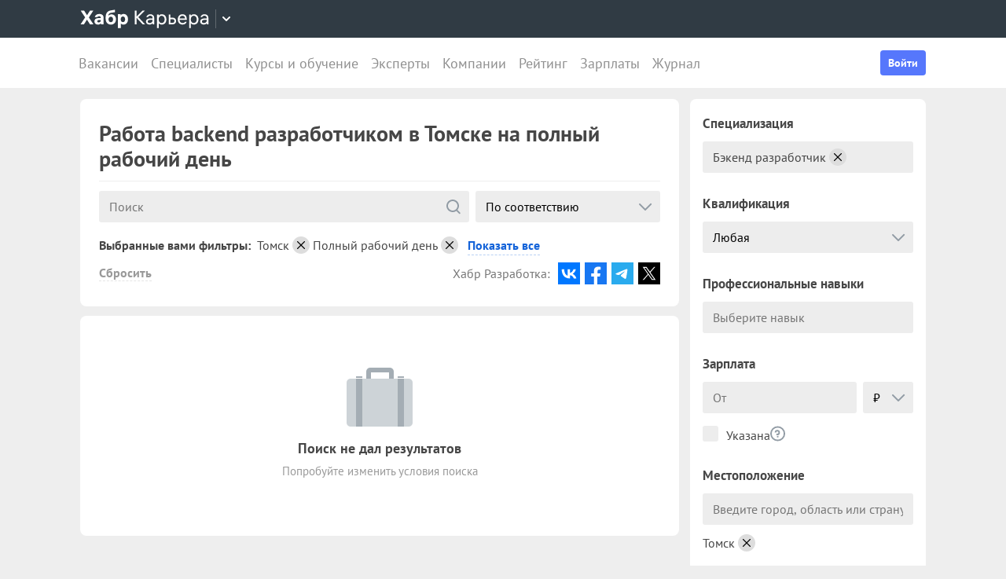

--- FILE ---
content_type: text/html; charset=utf-8
request_url: https://career.habr.com/vacancies/backend_razrabotchik/tomsk-175371/full_time
body_size: 18816
content:
<!DOCTYPE html><html lang="ru"><head><meta charset="UTF-8" /><meta content="width=device-width, initial-scale=1" name="viewport" /><title>Backend разработчик, вакансии и работа backend разработчиком в Томске на полный рабочий день — Хабр Карьера</title>
<meta name="description" content="Поиск работы backend разработчиком в Томске с полной занятостью. На сегодня найдена 1 открытая вакансия backend разработчика." />
<meta name="robots" content="noindex" />
<meta property="og:title" content="Backend разработчик, вакансии и работа backend разработчиком в Томске на полный рабочий день — Хабр Карьера" />
<meta property="og:description" content="Поиск работы backend разработчиком в Томске с полной занятостью. На сегодня найдена 1 открытая вакансия backend разработчика." />
<meta property="og:image" content="https://career.habr.com/images/career_share.png" />
<meta name="twitter:title" content="Backend разработчик, вакансии и работа backend разработчиком в Томске на полный рабочий день — Хабр Карьера" />
<meta name="twitter:description" content="Поиск работы backend разработчиком в Томске с полной занятостью. На сегодня найдена 1 открытая вакансия backend разработчика." />
<meta name="twitter:image" content="https://career.habr.com/images/career_share.png" />
<meta name="twitter:site" content="@habr_career" />
<meta name="twitter:creator" content="@habr_career" />
<meta name="twitter:card" content="summary" /><script>window.yaContextCb = window.yaContextCb || []</script><script src="https://yandex.ru/ads/system/context.js">async</script><link href="https://career.habr.com/assets/packs/js/_runtime-200d2e8d672c0651d27c.js" rel="prefetch" /><link href="https://career.habr.com/assets/packs/js/_vendors~active_admin~adfox_banner~application~company_context_menu~connect_tg_to_account~hh_import_p~4f3a0584-e7653dfe6905bbb3b221.chunk.js" rel="prefetch" /><link href="https://career.habr.com/assets/packs/js/_vendors~active_admin~application~company_context_menu~connect_tg_to_account~hh_import_profile~landin~c29d2506-bfaf7752392d645c1ca0.chunk.js" rel="prefetch" /><link href="https://career.habr.com/assets/packs/js/_application-bdbbf6d980f0d6a05b49.chunk.js" rel="prefetch" /><link href="https://career.habr.com/assets/packs/js/_pages/vacancies/vacancy_list-c18c29afe548f8930eef.chunk.js" rel="prefetch" /><style>@font-face { font-family: 'PT Sans'; src: local('PT Sans Italic'), local('PTSans-Italic'), url('/images/fonts/pt-sans/ptsans-italic-webfont.woff2') format('woff2'), url('/images/fonts/pt-sans/ptsans-italic-webfont.woff') format('woff'); unicode-range: U+20-7E,U+A7,U+A9,U+AB,U+B1,U+B7,U+BB,U+2C6,U+401,U+410-44F,U+451,U+2013,U+2014,U+2018-201F,U+2022,U+2032,U+20AC,U+20B4,U+20B8,U+20BD,U+2116,U+2190-2193,U+2248,U+2260; font-weight: normal; font-style: italic; font-display: swap; } @font-face { font-family: 'PT Sans'; src: local('PT Sans'), local('PTSans-Regular'), url('/images/fonts/pt-sans/ptsans-regular-webfont.woff2') format('woff2'), url('/images/fonts/pt-sans/ptsans-regular-webfont.woff') format('woff'); unicode-range: U+20-7E,U+A7,U+A9,U+AB,U+B1,U+B7,U+BB,U+2C6,U+401,U+410-44F,U+451,U+2013,U+2014,U+2018-201F,U+2022,U+2032,U+20AC,U+20B4,U+20B8,U+20BD,U+2116,U+2190-2193,U+2248,U+2260; font-weight: normal; font-style: normal; font-display: swap; } @font-face { font-family: 'PT Sans'; src: local('PT Sans Bold'), local('PTSans-Bold'), url('/images/fonts/pt-sans/ptsans-bold-webfont.woff2') format('woff2'), url('/images/fonts/pt-sans/ptsans-bold-webfont.woff') format('woff'); unicode-range: U+20-7E,U+A7,U+A9,U+AB,U+B1,U+B7,U+BB,U+2C6,U+401,U+410-44F,U+451,U+2013,U+2014,U+2018-201F,U+2022,U+2032,U+20AC,U+20B4,U+20B8,U+20BD,U+2116,U+2190-2193,U+2248,U+2260; font-weight: bold; font-style: normal; font-display: swap; } @font-face { font-family: 'icomoon'; src: url('/images/fonts/icomoon/icomoon.woff') format('woff'), url('/images/fonts/icomoon/icomoon.svg?#icomoon') format('svg'); font-weight: normal; font-style: normal; }</style><link rel="stylesheet" media="screen" href="https://career.habr.com/assets/packs/css/vendors~active_admin~application~company_context_menu~connect_tg_to_account~hh_import_profile~landin~c29d2506-cc70b02a.chunk.css" />
<link rel="stylesheet" media="screen" href="https://career.habr.com/assets/packs/css/application-604bb62a.chunk.css" />
<link rel="stylesheet" media="screen" href="https://career.habr.com/assets/packs/css/pages/vacancies/vacancy_list-8ed7cdea.chunk.css" /><meta name="csrf-param" content="authenticity_token" />
<meta name="csrf-token" content="1qqzMV9FVq3WXWL7yrqX6w/5S4YBsDHkezL88GaTwd5Mu+KwCHgupgv1LXei0hQqD0JT+u/bQEfId7DgocCp1Q==" /><meta content="https://effect.habr.com/a" name="effect_url" /><meta content="https://stats.habr.com" name="habr_stats_url" /><meta content="telephone=no" name="format-detection" /><script async="" src="https://www.googletagmanager.com/gtag/js?id=G-8ZVM81B7DF"></script><script>window.dataLayer = window.dataLayer || [];

function gtag() {
  dataLayer.push(arguments);
}

gtag('js', new Date());

const options = {
  link_attribution: true,
  optimize_id: 'GTM-WTJMJ2H',
};

if (false) {
  options.userId = 'false';
}

gtag('config', 'G-8ZVM81B7DF', options);

gtag('set', 'user_properties', {
  user_type: 'guest',
});

function removeUtms() {
  if (history.replaceState) {
    var location = window.location;
    var url = location.toString();
    var strippedUrl = getStrippedUrl(url);
    if (strippedUrl === url) {
      return;
    }
    history.replaceState(null, null, strippedUrl);
  }
}

function getStrippedUrl(url) {
  if (url.indexOf('utm_') > url.indexOf('?')) {
    url = url.replace(/([\?\&]utm_(reader|source|medium|campaign|content|term)=[^&#]+)/ig, '');
  }
  if (url.indexOf('&') !== -1 && url.indexOf('?') === -1) {
    url = url.replace('&', '?');
  }
  return url;
}

gtag('event', 'page_view', {
  event_callback: window.removeUtms,
});</script><script>(function(f,b){if(!b.__SV){var e,g,i,h;window.mixpanel=b;b._i=[];b.init=function(e,f,c){function g(a,d){var b=d.split(".");2==b.length&&(a=a[b[0]],d=b[1]);a[d]=function(){a.push([d].concat(Array.prototype.slice.call(arguments,0)))}}var a=b;"undefined"!==typeof c?a=b[c]=[]:c="mixpanel";a.people=a.people||[];a.toString=function(a){var d="mixpanel";"mixpanel"!==c&&(d+="."+c);a||(d+=" (stub)");return d};a.people.toString=function(){return a.toString(1)+".people (stub)"};i="disable time_event track track_pageview track_links track_forms track_with_groups add_group set_group remove_group register register_once alias unregister identify name_tag set_config reset opt_in_tracking opt_out_tracking has_opted_in_tracking has_opted_out_tracking clear_opt_in_out_tracking start_batch_senders people.set people.set_once people.unset people.increment people.append people.union people.track_charge people.clear_charges people.delete_user people.remove".split(" ");
for(h=0;h<i.length;h++)g(a,i[h]);var j="set set_once union unset remove delete".split(" ");a.get_group=function(){function b(c){d[c]=function(){call2_args=arguments;call2=[c].concat(Array.prototype.slice.call(call2_args,0));a.push([e,call2])}}for(var d={},e=["get_group"].concat(Array.prototype.slice.call(arguments,0)),c=0;c<j.length;c++)b(j[c]);return d};b._i.push([e,f,c])};b.__SV=1.2;e=f.createElement("script");e.type="text/javascript";e.async=!0;e.src="undefined"!==typeof MIXPANEL_CUSTOM_LIB_URL?MIXPANEL_CUSTOM_LIB_URL:"file:"===f.location.protocol&&"//cdn.mxpnl.com/libs/mixpanel-2-latest.min.js".match(/^\/\//)?"https://cdn.mxpnl.com/libs/mixpanel-2-latest.min.js":"//cdn.mxpnl.com/libs/mixpanel-2-latest.min.js";g=f.getElementsByTagName("script")[0];g.parentNode.insertBefore(e,g)}})(document,window.mixpanel||[]);

const mixpanelSettings = {
  userId: '',
  options: {
    track_pageview: false,
    persistance: 'localStorage',
    ignore_dnt: true
  }
};
mixpanel.init('e2d341d0f1fa432ebeafb8f954b334b2', mixpanelSettings.options);

if (mixpanelSettings.userId) {
  mixpanel.identify(mixpanelSettings.userId);
}</script><meta content="4480533c5a4f5ebe" name="yandex-verification" /><link href="https://career.habr.com/vacancies/backend_razrabotchik/tomsk-175371/full_time" rel="canonical" /><link href="https://career.habr.com/images/career_share.png" rel="image_src" /><link href="/images/favicons/apple-touch-icon-76.png" rel="apple-touch-icon" sizes="76x76" type="image/png" /><link href="/images/favicons/apple-touch-icon-120.png" rel="apple-touch-icon" sizes="120x120" type="image/png" /><link href="/images/favicons/apple-touch-icon-152.png" rel="apple-touch-icon" sizes="152x152" type="image/png" /><link href="/images/favicons/apple-touch-icon-180.png" rel="apple-touch-icon" sizes="180x180" type="image/png" /><link href="/images/favicons/favicon-16.png" rel="icon" sizes="16x16" type="image/png" /><link href="/images/favicons/favicon-32.png" rel="icon" sizes="32x32" type="image/png" /><link href="/images/favicons/mask-icon.png" rel="icon" type="image/png" /><script>window.app = {};window.app.isUserLoggedIn = false;</script></head><body class="seo_landings_show_page" data-responsive=""><div class="page-container"><header class="page-container__header"><div class="tm-panel" data-featured="false"><div class="page-width"><div class="tm-panel__container"><button aria-label="Открыть меню проектов Хабра" class="tm-panel__burger mq-mobile-only" data-overlay-trigger="burger-overlay"><span class="tm-panel__burger-stripes"></span></button><div class="tm-panel__logo-wrapper" data-tm-dropdown-boundary=""><a class="tm-panel__logo" title="Хабр Карьера" rel="nofollow" href="https://career.habr.com/"><svg xmlns="http://www.w3.org/2000/svg" width="164" height="24" viewBox="0 0 164 24" fill="none" id="logo">
  <path d="M16.875 19L11.075 10.225L16.825 1.4H12.6L8.75 7.4L4.94999 1.4H0.574994L6.32499 10.15L0.524994 19H4.79999L8.64999 12.975L12.525 19H16.875Z" fill="white"></path>
  <path d="M24.2607 5.775C20.8857 5.775 18.9607 7.625 18.6107 9.85H22.0107C22.2107 9.175 22.8607 8.6 24.1107 8.6C25.3357 8.6 26.2357 9.225 26.2357 10.425V11.025H23.4107C20.1107 11.025 18.1107 12.55 18.1107 15.2C18.1107 17.8 20.1107 19.3 22.6107 19.3C24.2857 19.3 25.6357 18.65 26.4357 17.6V19H29.8107V10.55C29.8107 7.4 27.5857 5.775 24.2607 5.775ZM23.6107 16.475C22.4857 16.475 21.7607 15.925 21.7607 15.025C21.7607 14.1 22.5607 13.55 23.6857 13.55H26.2357V14.125C26.2357 15.625 25.0107 16.475 23.6107 16.475Z" fill="white"></path>
  <path d="M39.925 6.3C38.125 6.3 36.65 6.95 35.7 8.275C35.95 5.85 36.925 4.65 39.375 4.275L44.3 3.55V0.375L39.025 1.25C33.925 2.1 32.35 5.5 32.35 11.175C32.35 16.275 34.825 19.3 39.2 19.3C43.125 19.3 45.55 16.3 45.55 12.7C45.55 8.825 43.3 6.3 39.925 6.3ZM39.025 16.25C37.125 16.25 36.075 14.725 36.075 12.675C36.075 10.7 37.175 9.275 39.05 9.275C40.875 9.275 41.9 10.75 41.9 12.7C41.9 14.65 40.9 16.25 39.025 16.25Z" fill="white"></path>
  <path d="M55.2855 5.775C53.3855 5.775 52.1605 6.6 51.5105 7.575V6.075H48.0105V23.775H51.6605V17.75C52.3105 18.65 53.5355 19.3 55.1855 19.3C58.3605 19.3 60.8855 16.8 60.8855 12.55C60.8855 8.225 58.3605 5.775 55.2855 5.775ZM54.4105 16.15C52.7105 16.15 51.5855 14.775 51.5855 12.6V12.5C51.5855 10.325 52.7105 8.925 54.4105 8.925C56.1105 8.925 57.2105 10.35 57.2105 12.55C57.2105 14.75 56.1105 16.15 54.4105 16.15Z" fill="white"></path>
  <path d="M82.5357 19L74.0357 9.825L82.3857 1.4H79.5107L71.6857 9.25V1.4H69.4607V19H71.6857V10.6L79.5857 19H82.5357Z" fill="white"></path>
  <path d="M89.266 6.125C86.391 6.125 84.641 7.75 84.241 9.7H86.316C86.666 8.775 87.566 8.025 89.216 8.025C90.841 8.025 92.066 8.9 92.066 10.65V11.5H88.716C85.641 11.5 83.766 12.975 83.766 15.4C83.766 17.8 85.666 19.275 88.116 19.275C89.716 19.275 91.216 18.675 92.166 17.5V19H94.191V10.65C94.191 7.825 92.216 6.125 89.266 6.125ZM88.391 17.4C86.991 17.4 85.941 16.7 85.941 15.375C85.941 14.025 87.116 13.325 88.841 13.325H92.066V14.25C92.066 16.175 90.391 17.4 88.391 17.4Z" fill="white"></path>
  <path d="M104.022 6.125C101.847 6.125 100.522 7.125 99.8973 8.2V6.4H97.8223V23.775H99.9723V17.45C100.572 18.375 101.922 19.275 103.947 19.275C106.847 19.275 109.697 17.15 109.697 12.7C109.697 8.275 106.872 6.125 104.022 6.125ZM103.747 17.325C101.422 17.325 99.8973 15.55 99.8973 12.75V12.65C99.8973 9.85 101.422 8.075 103.747 8.075C105.997 8.075 107.497 9.95 107.497 12.7C107.497 15.45 105.997 17.325 103.747 17.325Z" fill="white"></path>
  <path d="M117.665 10.475H114.84V6.4H112.69V19H117.64C120.34 19 122.09 17.15 122.09 14.7C122.09 12.25 120.34 10.475 117.665 10.475ZM117.39 17.1H114.84V12.375H117.39C119.04 12.375 119.94 13.35 119.94 14.7C119.94 16.05 119.04 17.1 117.39 17.1Z" fill="white"></path>
  <path d="M135.646 13.35V12.25C135.646 8.5 133.496 6.125 130.146 6.125C126.696 6.125 124.221 8.625 124.221 12.7C124.221 16.75 126.671 19.275 130.321 19.275C133.596 19.275 135.171 17.225 135.496 15.75H133.321C133.096 16.4 132.096 17.35 130.346 17.35C128.021 17.35 126.471 15.65 126.471 13.4V13.35H135.646ZM130.096 8.05C132.121 8.05 133.371 9.35 133.471 11.525H126.496C126.671 9.45 127.996 8.05 130.096 8.05Z" fill="white"></path>
  <path d="M144.843 6.125C142.668 6.125 141.343 7.125 140.718 8.2V6.4H138.643V23.775H140.793V17.45C141.393 18.375 142.743 19.275 144.768 19.275C147.668 19.275 150.518 17.15 150.518 12.7C150.518 8.275 147.693 6.125 144.843 6.125ZM144.568 17.325C142.243 17.325 140.718 15.55 140.718 12.75V12.65C140.718 9.85 142.243 8.075 144.568 8.075C146.818 8.075 148.318 9.95 148.318 12.7C148.318 15.45 146.818 17.325 144.568 17.325Z" fill="white"></path>
  <path d="M158.236 6.125C155.361 6.125 153.611 7.75 153.211 9.7H155.286C155.636 8.775 156.536 8.025 158.186 8.025C159.811 8.025 161.036 8.9 161.036 10.65V11.5H157.686C154.611 11.5 152.736 12.975 152.736 15.4C152.736 17.8 154.636 19.275 157.086 19.275C158.686 19.275 160.186 18.675 161.136 17.5V19H163.161V10.65C163.161 7.825 161.186 6.125 158.236 6.125ZM157.361 17.4C155.961 17.4 154.911 16.7 154.911 15.375C154.911 14.025 156.086 13.325 157.811 13.325H161.036V14.25C161.036 16.175 159.361 17.4 157.361 17.4Z" fill="white"></path>
</svg>
</a><button class="tm-panel__projects-dropdown mq-not-mobile" data-tm-dropdown-control=""><svg xmlns="http://www.w3.org/2000/svg" width="10" height="6" viewBox="0 0 10 6" fill="none">
  <path fill-rule="evenodd" clip-rule="evenodd" d="M5.70711 5.70711C5.31658 6.09763 4.68342 6.09763 4.29289 5.70711L0.292892 1.70711C-0.097632 1.31658 -0.0976319 0.683417 0.292892 0.292893C0.683417 -0.0976308 1.31658 -0.0976308 1.70711 0.292893L5 3.58579L8.29289 0.292894C8.68342 -0.0976301 9.31658 -0.0976301 9.70711 0.292894C10.0976 0.683418 10.0976 1.31658 9.70711 1.70711L5.70711 5.70711Z"></path>
</svg>
</button><div class="tm-panel__dropdown hidden" data-tm-dropdown=""><div class="tm-panel__dropdown-heading">Все сервисы Хабра</div><a class="tm-panel__service" rel="nofollow" href="https://habr.com/?utm_source=habr_career&amp;utm_medium=habr_top_panel"><div class="tm-panel__service-title"><svg xmlns="http://www.w3.org/2000/svg" width="52" height="22" viewBox="0 0 52 22" fill="none">
  <path d="M13.86 17.0001L8.514 9.23405L13.816 1.51205H11.528L7.26 7.76005L2.97 1.51205H0.659997L5.984 9.19005L0.615997 17.0001H2.926L7.194 10.6861L11.528 17.0001H13.86Z" fill="#333333"></path>
  <path d="M20.181 5.67005C17.651 5.67005 16.111 7.10005 15.759 8.81605H17.585C17.893 8.00205 18.685 7.34205 20.137 7.34205C21.567 7.34205 22.645 8.11205 22.645 9.65205V10.4001H19.697C16.991 10.4001 15.341 11.6981 15.341 13.8321C15.341 15.9441 17.013 17.2421 19.169 17.2421C20.577 17.2421 21.897 16.7141 22.733 15.6801V17.0001H24.515V9.65205C24.515 7.16605 22.777 5.67005 20.181 5.67005ZM19.411 15.5921C18.179 15.5921 17.255 14.9761 17.255 13.8101C17.255 12.6221 18.289 12.0061 19.807 12.0061H22.645V12.8201C22.645 14.5141 21.171 15.5921 19.411 15.5921Z" fill="#333333"></path>
  <path d="M32.9685 5.91205C31.2965 5.91205 29.9545 6.55005 29.1185 7.78205C29.3825 5.27405 30.3945 3.88805 32.9025 3.42605L36.9505 2.67805V0.852051L32.5065 1.75405C28.7665 2.52405 27.2045 4.96605 27.2045 10.5101C27.2045 14.8001 29.4045 17.2421 32.7925 17.2421C36.0265 17.2421 38.0505 14.7121 38.0505 11.5441C38.0505 7.91405 35.8285 5.91205 32.9685 5.91205ZM32.7045 15.5261C30.6145 15.5261 29.2065 13.9641 29.2065 11.4561C29.2065 8.97005 30.7685 7.60605 32.7265 7.60605C34.7725 7.60605 36.1145 9.23405 36.1145 11.5441C36.1145 13.8541 34.7945 15.5261 32.7045 15.5261Z" fill="#333333"></path>
  <path d="M46.1431 5.67005C44.2291 5.67005 43.0631 6.55005 42.5131 7.49605V5.91205H40.6871V21.2021H42.5791V15.6361C43.1071 16.4501 44.2951 17.2421 46.0771 17.2421C48.6291 17.2421 51.1371 15.3721 51.1371 11.4561C51.1371 7.56205 48.6511 5.67005 46.1431 5.67005ZM45.9011 15.5261C43.8551 15.5261 42.5131 13.9641 42.5131 11.5001V11.4121C42.5131 8.94805 43.8551 7.38605 45.9011 7.38605C47.8811 7.38605 49.2011 9.03605 49.2011 11.4561C49.2011 13.8761 47.8811 15.5261 45.9011 15.5261Z" fill="#333333"></path>
</svg>
</div><p class="tm-panel__service-description">Сообщество IT-специалистов</p></a><a class="tm-panel__service" rel="nofollow" href="https://qna.habr.com/?utm_source=habr_career&amp;utm_medium=habr_top_panel"><div class="tm-panel__service-title"><svg xmlns="http://www.w3.org/2000/svg" width="46" height="18" viewBox="0 0 46 18" fill="none">
  <path d="M14.4 8.25602C14.4 3.65802 11.606 0.27002 7.27201 0.27002C2.93801 0.27002 0.144012 3.65802 0.144012 8.25602C0.144012 12.854 2.93801 16.242 7.27201 16.242C8.41601 16.242 9.45001 16.022 10.352 15.604L11.518 17.342H13.696L11.848 14.614C13.476 13.184 14.4 10.918 14.4 8.25602ZM7.27201 14.416C4.10401 14.416 2.14601 11.864 2.14601 8.25602C2.14601 4.64802 4.10401 2.09602 7.27201 2.09602C10.44 2.09602 12.398 4.64802 12.398 8.25602C12.398 10.236 11.826 11.908 10.77 12.986L9.64801 11.314H7.47001L9.29601 14.02C8.70201 14.284 8.02001 14.416 7.27201 14.416Z" fill="#333333"></path>
  <path d="M30.965 16L27.973 12.766L30.921 9.11402H28.699L26.829 11.534L23.331 7.77202C25.377 6.80402 26.455 5.59402 26.455 3.85602C26.455 1.78802 24.871 0.27002 22.583 0.27002C20.207 0.27002 18.535 1.89802 18.535 3.87802C18.535 5.19802 19.305 6.12202 20.163 7.00202L20.427 7.26602C17.985 8.25602 16.753 9.73002 16.753 11.732C16.753 14.196 18.667 16.242 21.835 16.242C23.749 16.242 25.311 15.494 26.565 14.24L26.763 14.042L28.567 16H30.965ZM22.539 1.92002C23.705 1.92002 24.629 2.62402 24.629 3.83402C24.629 5.00002 23.793 5.90202 22.187 6.62802L21.571 6.01202C21.109 5.55002 20.405 4.82402 20.405 3.81202C20.405 2.66802 21.329 1.92002 22.539 1.92002ZM21.945 14.504C19.877 14.504 18.755 13.316 18.755 11.666C18.755 10.258 19.591 9.20202 21.593 8.43202L25.641 12.832L25.509 12.964C24.541 13.976 23.309 14.504 21.945 14.504Z" fill="#333333"></path>
  <path d="M43.5619 16H45.6739L39.8219 0.512019H37.7979L31.9459 16H34.0579L35.5539 11.908H42.0439L43.5619 16ZM38.7879 2.97602L41.3839 10.104H36.2139L38.7879 2.97602Z" fill="#333333"></path>
</svg>
</div><p class="tm-panel__service-description">Ответы на любые вопросы об IT</p></a><a class="tm-panel__service" rel="nofollow" href="https://career.habr.com/"><div class="tm-panel__service-title"><svg xmlns="http://www.w3.org/2000/svg" width="84" height="21" viewBox="0 0 84 21" fill="none">
  <path d="M12.442 16L4.96201 7.92596L12.31 0.511963H9.78001L2.894 7.41996V0.511963H0.936005V16H2.894V8.60796L9.84601 16H12.442Z" fill="#333333"></path>
  <path d="M18.3646 4.66996C15.8346 4.66996 14.2946 6.09996 13.9426 7.81596H15.7686C16.0766 7.00196 16.8686 6.34196 18.3206 6.34196C19.7506 6.34196 20.8286 7.11196 20.8286 8.65196V9.39996H17.8806C15.1746 9.39996 13.5246 10.698 13.5246 12.832C13.5246 14.944 15.1966 16.242 17.3526 16.242C18.7606 16.242 20.0806 15.714 20.9166 14.68V16H22.6986V8.65196C22.6986 6.16596 20.9606 4.66996 18.3646 4.66996ZM17.5946 14.592C16.3626 14.592 15.4386 13.976 15.4386 12.81C15.4386 11.622 16.4726 11.006 17.9906 11.006H20.8286V11.82C20.8286 13.514 19.3546 14.592 17.5946 14.592Z" fill="#333333"></path>
  <path d="M31.3501 4.66996C29.4361 4.66996 28.2701 5.54996 27.7201 6.49596V4.91196H25.8941V20.202H27.7861V14.636C28.3141 15.45 29.5021 16.242 31.2841 16.242C33.8361 16.242 36.3441 14.372 36.3441 10.456C36.3441 6.56196 33.8581 4.66996 31.3501 4.66996ZM31.1081 14.526C29.0621 14.526 27.7201 12.964 27.7201 10.5V10.412C27.7201 7.94796 29.0621 6.38596 31.1081 6.38596C33.0881 6.38596 34.4081 8.03596 34.4081 10.456C34.4081 12.876 33.0881 14.526 31.1081 14.526Z" fill="#333333"></path>
  <path d="M43.3561 8.49796H40.8701V4.91196H38.9781V16H43.3341C45.7101 16 47.2501 14.372 47.2501 12.216C47.2501 10.06 45.7101 8.49796 43.3561 8.49796ZM43.1141 14.328H40.8701V10.17H43.1141C44.5661 10.17 45.3581 11.028 45.3581 12.216C45.3581 13.404 44.5661 14.328 43.1141 14.328Z" fill="#333333"></path>
  <path d="M59.1788 11.028V10.06C59.1788 6.75996 57.2868 4.66996 54.3388 4.66996C51.3028 4.66996 49.1248 6.86996 49.1248 10.456C49.1248 14.02 51.2808 16.242 54.4928 16.242C57.3748 16.242 58.7608 14.438 59.0468 13.14H57.1328C56.9348 13.712 56.0548 14.548 54.5148 14.548C52.4688 14.548 51.1048 13.052 51.1048 11.072V11.028H59.1788ZM54.2948 6.36396C56.0768 6.36396 57.1768 7.50796 57.2648 9.42196H51.1268C51.2808 7.59596 52.4468 6.36396 54.2948 6.36396Z" fill="#333333"></path>
  <path d="M67.272 4.66996C65.358 4.66996 64.192 5.54996 63.642 6.49596V4.91196H61.816V20.202H63.708V14.636C64.236 15.45 65.424 16.242 67.206 16.242C69.758 16.242 72.266 14.372 72.266 10.456C72.266 6.56196 69.78 4.66996 67.272 4.66996ZM67.03 14.526C64.984 14.526 63.642 12.964 63.642 10.5V10.412C63.642 7.94796 64.984 6.38596 67.03 6.38596C69.01 6.38596 70.33 8.03596 70.33 10.456C70.33 12.876 69.01 14.526 67.03 14.526Z" fill="#333333"></path>
  <path d="M79.058 4.66996C76.528 4.66996 74.988 6.09996 74.636 7.81596H76.462C76.77 7.00196 77.562 6.34196 79.014 6.34196C80.444 6.34196 81.522 7.11196 81.522 8.65196V9.39996H78.574C75.868 9.39996 74.218 10.698 74.218 12.832C74.218 14.944 75.89 16.242 78.046 16.242C79.454 16.242 80.774 15.714 81.61 14.68V16H83.392V8.65196C83.392 6.16596 81.654 4.66996 79.058 4.66996ZM78.288 14.592C77.056 14.592 76.132 13.976 76.132 12.81C76.132 11.622 77.166 11.006 78.684 11.006H81.522V11.82C81.522 13.514 80.048 14.592 78.288 14.592Z" fill="#333333"></path>
</svg>
</div><p class="tm-panel__service-description">Профессиональное развитие в IT</p></a><a class="tm-panel__service" rel="nofollow" href="https://career.habr.com/education/?utm_source=habr_career&amp;utm_medium=habr_top_panel"><div class="tm-panel__service-title"><svg xmlns="http://www.w3.org/2000/svg" width="61" height="20" viewBox="0 0 61 20" fill="none">
  <path d="M4.0245 7.41401L11.5045 15.488H8.9085L1.9565 8.09601V15.488H-0.00149985V5.36442e-06H1.9565V6.90801L8.8425 5.36442e-06H11.3725L4.0245 7.41401ZM16.6731 13.046L19.9951 4.40001H22.0411L15.9691 19.69H13.9231L15.6611 15.356L11.2831 4.40001H13.3291L16.6731 13.046ZM29.4673 4.15801C31.9753 4.15801 34.4613 6.05001 34.4613 9.94401C34.4613 13.86 31.9533 15.73 29.4013 15.73C27.6193 15.73 26.4313 14.938 25.9033 14.124V19.69H24.0113V4.40001H25.8373V5.98401C26.3873 5.03801 27.5533 4.15801 29.4673 4.15801ZM29.2253 14.014C31.2053 14.014 32.5253 12.364 32.5253 9.94401C32.5253 7.52401 31.2053 5.87401 29.2253 5.87401C27.1793 5.87401 25.8373 7.43601 25.8373 9.90001V9.98801C25.8373 12.452 27.1793 14.014 29.2253 14.014ZM41.6933 14.014C43.5413 14.014 44.2893 12.848 44.5313 11.902H46.4233C46.1813 13.882 44.4213 15.73 41.6713 15.73C38.5253 15.73 36.4353 13.332 36.4353 9.94401C36.4353 6.62201 38.4813 4.15801 41.6713 4.15801C44.6193 4.15801 46.1373 6.18201 46.4233 7.94201H44.5313C44.2453 7.01801 43.4313 5.87401 41.6713 5.87401C39.6473 5.87401 38.3713 7.54601 38.3713 9.94401C38.3713 12.364 39.6913 14.014 41.6933 14.014ZM50.8467 7.98601H53.3327C55.6867 7.98601 57.2267 9.54801 57.2267 11.704C57.2267 13.86 55.6867 15.488 53.3107 15.488H48.9547V4.40001H50.8467V7.98601ZM58.8327 15.488V4.40001H60.7247V15.488H58.8327ZM50.8467 13.816H53.0907C54.5427 13.816 55.3347 12.892 55.3347 11.704C55.3347 10.516 54.5427 9.65801 53.0907 9.65801H50.8467V13.816Z" fill="#333333"></path>
</svg>
</div><p class="tm-panel__service-description">Обучение для смены профессии, роста в карьере и саморазвития</p></a></div></div><div data-feature=""></div><div class="tm-panel__visitor"><div data-megaposts=""></div><div class="tm-panel__user-auth mq-mobile-only"><div class="user-auth-menu user-auth-menu--appearance-mobile"><button class="button-comp button-comp--appearance-primary button-comp--size-m" data-header-dropdown-toggle="user-auth-menu-mobile">Войти</button><div class="user-auth-menu__popup" data-header-dropdown="user-auth-menu-mobile"><a class="button-comp button-comp--appearance-primary button-comp--size-l user-auth-menu__sign_in js-data-sign-in-btn" rel="nofollow" data-sign-in="header" href="https://career.habr.com/users/auth/tmid">Войти через Хабр Аккаунт</a><a class="button-comp button-comp--appearance-secondary button-comp--size-l user-auth-menu__sign_up js-data-sign-up-btn" rel="nofollow" data-sign-up="header" href="https://career.habr.com/users/auth/tmid/register">Зарегистрироваться</a></div></div></div></div></div></div></div><div class="header"><div class="header__inner"><div class="header__right mq-not-mobile"><div class="user-auth-menu user-auth-menu--appearance-desktop"><button class="button-comp button-comp--appearance-primary button-comp--size-m" data-header-dropdown-toggle="user-auth-menu-desktop">Войти</button><div class="user-auth-menu__popup" data-header-dropdown="user-auth-menu-desktop"><a class="button-comp button-comp--appearance-primary button-comp--size-l user-auth-menu__sign_in js-data-sign-in-btn" rel="nofollow" data-sign-in="header" href="https://career.habr.com/users/auth/tmid">Войти через Хабр Аккаунт</a><a class="button-comp button-comp--appearance-secondary button-comp--size-l user-auth-menu__sign_up js-data-sign-up-btn" rel="nofollow" data-sign-up="header" href="https://career.habr.com/users/auth/tmid/register">Зарегистрироваться</a></div></div></div><div class="header__top-menu-wrapper"><div class="header__top_main_menu" data-scroll-to-active-link=""><a href="https://career.habr.com/vacancies">Вакансии</a><a href="https://career.habr.com/resumes">Специалисты</a><a href="/education">Курсы и обучение</a><a href="https://career.habr.com/experts">Эксперты</a><a href="https://career.habr.com/companies">Компании</a><a href="https://career.habr.com/companies/ratings">Рейтинг</a><a href="https://career.habr.com/salaries">Зарплаты</a><a href="https://career.habr.com/journal">Журнал</a></div></div></div></div></header><div class="page-container__main"><div class="page-width page-width--responsive"><div class="content-wrapper"><div class="content-wrapper__main content-wrapper__main--left"><div data-vacancy-list=""><div class="section-group section-group--gap-medium"><div class="section-box"><div class="basic-section basic-section--appearance-heading"><div class="page-title page-title--justifyContent-space-between page-title--appearance-"><h1 class="page-title__title">Работа backend разработчиком в Томске на полный рабочий день</h1></div></div></div><div class="section-box"><div class="basic-section"><div class="no-content"><div class="no-content__icon"><img alt="" src="https://career.habr.com/assets/no_content.icon.jobs-6fc0ff68b263993b025412008e3df06e2c5a31cbff12c2f7ebedc8ef0261f51b.png" /></div><div class="no-content__title">Поиск не дал результатов</div><div class="no-content__description">Попробуйте изменить условия поиска.</div></div></div></div></div></div></div><aside class="content-wrapper__sidebar content-wrapper__sidebar--rigth" data-sidebar=""><div data-vacancy-list-sidebar=""></div><div class="mq-not-mobile"><section class="page-section"><div class="section-box"><div class="basic-section"><div class="block-best-companies"><div class="head"><div class="title">Вакансии компаний</div></div><div class="body"><div class="companies"><div class="company"><a class="logo" style="background-image: url(&#39;https://habrastorage.org/getpro/moikrug/uploads/company/100/007/328/7/logo/medium_bf1f932474521041a7dbe9cfbcc65796.png&#39;);" href="/companies/holdingt1/vacancies"></a><div class="info"><a class="title" href="/companies/holdingt1/vacancies">ИТ-Холдинг Т1</a><div class="vacancies_count">Вакансии: <b>54</b></div></div></div><div class="company"><a class="logo" style="background-image: url(&#39;https://habrastorage.org/getpro/moikrug/uploads/company/830/016/812/logo/medium_964319a47c193ccd86528d1bac1503ec.png&#39;);" href="/companies/lanit/vacancies"></a><div class="info"><a class="title" href="/companies/lanit/vacancies">ЛАНИТ</a><div class="vacancies_count">Вакансии: <b>38</b></div></div></div><div class="company"><a class="logo" style="background-image: url(&#39;https://habrastorage.org/getpro/moikrug/uploads/company/100/004/770/4/logo/medium_6d05479a9e2f4fc34b229cfd2936b50a.png&#39;);" href="/companies/ibs/vacancies"></a><div class="info"><a class="title" href="/companies/ibs/vacancies">IBS</a><div class="vacancies_count">Вакансии: <b>16</b></div></div></div><div class="company"><a class="logo" style="background-image: url(&#39;https://habrastorage.org/getpro/moikrug/uploads/company/100/004/679/1/logo/medium_f03edc1d25e161762a58ec15be487513.png&#39;);" href="/companies/wb/vacancies"></a><div class="info"><a class="title" href="/companies/wb/vacancies">Wildberries &amp; Russ</a><div class="vacancies_count">Вакансии: <b>16</b></div></div></div><div class="company"><a class="logo" style="background-image: url(&#39;https://habrastorage.org/getpro/moikrug/uploads/company/882/866/955/logo/medium_98240912ba85287d699989be4fdde631.jpg&#39;);" href="/companies/alfabank/vacancies"></a><div class="info"><a class="title" href="/companies/alfabank/vacancies">Альфа-Банк</a><div class="vacancies_count">Вакансии: <b>14</b></div></div></div></div><div class="show_all"><a href="/companies">Все компании</a></div></div></div></div></div></section><section class="page-section"><div class="section-box"><div class="basic-section"><div class="block-journal"><div class="head"><div class="title">Журнал</div></div><div class="body"><div class="posts"><div class="post"><div class="tag"><a href="/journal/education">Образование</a></div><a target="_blank" class="title" href="https://habr.com/ru/companies/habr_career/articles/987870/">Бесплатные курсы для обучения в IT</a><div class="meta">22 января</div></div><div class="post"><div class="tag"><a href="/journal/education">Образование</a></div><a target="_blank" class="title" href="https://habr.com/ru/companies/habr_career/articles/986988/">Как строить карьеру в IT-маркетинге и коммуникациях</a><div class="meta">20 января</div></div><div class="post"><div class="tag"><a href="/journal/education">Образование</a></div><a target="_blank" class="title" href="https://habr.com/ru/companies/habr_career/articles/985796/">Как использовать нейросети в IT</a><div class="meta">16 января</div></div><div class="post"><div class="tag"><a href="/journal/education">Образование</a></div><a target="_blank" class="title" href="https://habr.com/ru/companies/habr_career/articles/985148/">Какие навыки нужны специалисту по кибербезопасности в 2026 году</a><div class="meta">14 января</div></div></div><div class="show_all"><a href="/journal">Все статьи</a></div></div></div></div></div></section></div></aside></div></div><footer class="footer"><div class="page-width"><div class="footer__links"><div class="footer__section"><p class="footer__section-title">Хабр Карьера</p><ul class="footer__list"><li class="footer__list-item"><a href="https://career.habr.com/info/employee">О сервисе</a></li><li class="footer__list-item"><a href="https://career.habr.com/info/employer">Услуги и цены</a></li><li class="footer__list-item"><a href="/journal">Журнал</a></li><li class="footer__list-item"><a href="https://career.habr.com/catalog/vacancies">Каталог вакансий</a></li><li class="footer__list-item"><a href="https://career.habr.com/catalog/courses">Каталог курсов</a></li><li class="footer__list-item"><a href="/sitemap">Карта сайта</a></li><li class="footer__list-item"><a href="https://career.habr.com/info/contacts">Контакты</a></li></ul></div><div class="footer__section"><p class="footer__section-title">Образование</p><ul class="footer__list"><li class="footer__list-item"><a href="/education_centers/otzyvy">Отзывы об онлайн-школах</a></li><li class="footer__list-item"><a href="/education_centers/rating">Рейтинг школ</a></li><li class="footer__list-item"><a href="/education/promocodes">Промокоды и скидки</a></li></ul></div><div class="footer__section"><p class="footer__section-title">Помощь</p><ul class="footer__list"><li class="footer__list-item"><a href="https://career.habr.com/info/help_user">Для соискателя</a></li><li class="footer__list-item"><a href="https://career.habr.com/info/help_hr">Для работодателя</a></li><li class="footer__list-item"><a href="https://career.habr.com/info/api">API сервиса</a></li><li class="footer__list-item"><a href="https://career.habr.com/feedback">Служба поддержки</a></li></ul></div><div class="footer__section footer__section--before-social"><p class="footer__section-title">Документы</p><ul class="footer__list"><li class="footer__list-item"><a href="https://career.habr.com/info/legal/agreement">Соглашение с пользователем</a></li><li class="footer__list-item"><a href="https://career.habr.com/info/legal/tos">Правила оказания услуг</a></li><li class="footer__list-item"><a target="blank" href="/info/price">Прайс-лист</a></li></ul></div><div class="footer__section footer__section--social"><p class="footer__section-title">Следите за нами в соцсетях</p><div class="footer__social"><a class="footer__social-link footer__social-link--appearance-twitter" href="https://twitter.com/habr_career" rel="nofollow noopener noreferrer" title="Мы в Twitter"><svg class="svg-icon svg-icon--icon-twitter" style="--svg-icon--size: 24"><use xlink:href="/images/social-v5.svg?version=83c333c6#twitter"></use></svg></a><a class="footer__social-link footer__social-link--appearance-facebook" href="https://www.facebook.com/career.habr" rel="nofollow noopener noreferrer" title="Мы в Facebook"><svg class="svg-icon svg-icon--icon-facebook" style="--svg-icon--size: 24"><use xlink:href="/images/social-v5.svg?version=83c333c6#facebook"></use></svg></a><a class="footer__social-link footer__social-link--appearance-vk" href="https://vk.com/habr_career" rel="nofollow noopener noreferrer" title="Мы во Вконтакте"><svg class="svg-icon svg-icon--icon-vk" style="--svg-icon--size: 24"><use xlink:href="/images/social-v5.svg?version=83c333c6#vk"></use></svg></a><a class="footer__social-link footer__social-link--appearance-instagram" href="https://www.instagram.com/habr_career/" rel="nofollow noopener noreferrer" title="Мы в Instagram"><svg class="svg-icon svg-icon--icon-instagram" style="--svg-icon--size: 24"><use xlink:href="/images/social-v5.svg?version=83c333c6#instagram"></use></svg></a><a class="footer__social-link footer__social-link--appearance-telegram" href="https://telegram.me/habr_career" rel="nofollow noopener noreferrer" title="Мы в Telegram"><svg class="svg-icon svg-icon--icon-telegram" style="--svg-icon--size: 24"><use xlink:href="/images/social-v5.svg?version=83c333c6#telegram"></use></svg></a><a class="footer__social-link footer__social-link--appearance-telegram-bot" href="https://t.me/habrcareer_bot" rel="nofollow noopener noreferrer" title="Наш телеграм-бот"><svg class="svg-icon svg-icon--icon-telegram-bot" style="--svg-icon--size: 24"><use xlink:href="/images/social-v5.svg?version=83c333c6#telegram-bot"></use></svg></a></div></div></div><div class="footer__meta"><div class="footer__statistics">Сейчас на сайте <a href="/vacancies">1218</a> вакансий и <a href="/resumes">739246</a> резюме, в среднем 27 откликов на вакансию</div><div class="footer__copyright"><a class="simple" href="https://company.habr.com/">&copy;&nbsp;Habr</a></div></div></div></footer></div></div><div data-dropdowns=""></div><div data-overlays=""><div class="overlay" data-overlay="burger-overlay"><div class="overlay__wrapper overlay__wrapper--transition-slide-from-left" data-overlay-wrapper=""><div class="burger-overlay"><div class="burger-overlay__section"><a class="burger-overlay__action" href="https://career.habr.com/info/employee">О сервисе</a><a class="burger-overlay__action" href="https://career.habr.com/info/employer">Услуги и цены</a></div><div class="burger-overlay__section"><div class="burger-overlay__heading">Помощь</div><a class="burger-overlay__action" href="https://career.habr.com/info/help_user">Для соискателя</a><a class="burger-overlay__action" href="https://career.habr.com/info/help_hr">Для работодателя</a><a class="burger-overlay__action" href="https://career.habr.com/info/api">API сервиса</a><a class="burger-overlay__action" href="https://career.habr.com/feedback">Служба поддержки</a></div><div class="burger-overlay__section"><div class="burger-overlay__heading">Все сервисы Хабра</div><a class="burger-overlay__action" href="https://habr.com/?utm_source=habr_career&amp;utm_medium=habr_top_panel">Хабр</a><a class="burger-overlay__action" href="https://qna.habr.com/?utm_source=habr_career&amp;utm_medium=habr_top_panel">Q&amp;A</a><a class="burger-overlay__action" href="https://career.habr.com">Карьера</a><a class="burger-overlay__action" href="https://career.habr.com/education/?utm_source=habr_career&amp;utm_medium=habr_top_panel">Курсы</a></div></div></div></div></div><div data-popups=""></div><script type="application/json" data-ssr-state="true">{"isGuest":true,"type":"all","tabs":null,"subscriptions":[],"search":{"query":"","order":"relevance","filters":{"qualification":null,"salary":null,"divisions":[],"skills":[],"locations":["c_736"],"company":null,"hasSalary":null,"remoteWork":null,"employment":"full_time","currency":"RUR","s":[2]},"suggestedFilters":null,"savedFilters":[],"groups":[{"id":1,"title":"Разработка","translation":"Software Development","social_links":{"vkHref":"https://vk.com/habr.develop","facebookHref":"https://www.facebook.com/habr.dev/","telegramHref":"https://t.me/habr_dev","twitterHref":"https://twitter.com/habr_dev"},"children":[{"id":2,"parent_id":1,"title":"Бэкенд разработчик","translation":"Backend Developer","hidden":false},{"id":3,"parent_id":1,"title":"Фронтенд разработчик","translation":"Frontend Developer","hidden":false},{"id":4,"parent_id":1,"title":"Фулстек разработчик","translation":"Fullstack Developer","hidden":false},{"id":82,"parent_id":1,"title":"Веб-разработчик","translation":"Web Developer","hidden":false},{"id":72,"parent_id":1,"title":"Разработчик приложений","translation":"Application Developer","hidden":false},{"id":5,"parent_id":1,"title":"Разработчик мобильных приложений","translation":"Mobile Application Developer","hidden":false},{"id":75,"parent_id":1,"title":"Релиз менеджер","translation":"Release Manager","hidden":false},{"id":6,"parent_id":1,"title":"Разработчик игр","translation":"Game Developer","hidden":false},{"id":1,"parent_id":1,"title":"Десктоп разработчик","translation":"Software Developer","hidden":false},{"id":77,"parent_id":1,"title":"Разработчик баз данных","translation":"Database Developer","hidden":false},{"id":7,"parent_id":1,"title":"Инженер встраиваемых систем","translation":"Embedded Software Engineer","hidden":false},{"id":83,"parent_id":1,"title":"HTML-верстальщик","translation":"HTML Coding","hidden":false},{"id":84,"parent_id":1,"title":"Программист 1С","translation":"1C Developer","hidden":false},{"id":73,"parent_id":1,"title":"Архитектор программного обеспечения","translation":"Software Architect","hidden":false},{"id":8,"parent_id":1,"title":"Системный инженер","translation":"System Software Engineer","hidden":false},{"id":85,"parent_id":1,"title":"ERP-программист","translation":"ERP Developer","hidden":false},{"id":86,"parent_id":1,"title":"Архитектор баз данных","translation":"Database Architect","hidden":false},{"id":188,"parent_id":1,"title":"Инженер электронных устройств","translation":"Hardware Engineer","hidden":false},{"id":178,"parent_id":1,"title":"Архитектор 1С","translation":"1C Architect","hidden":false},{"id":106,"parent_id":1,"title":"Другое","translation":"Other","hidden":false}]},{"id":2,"title":"Тестирование","translation":"Quality Assurance","social_links":{},"children":[{"id":12,"parent_id":2,"title":"Инженер по ручному тестированию","translation":"Manual Test Engineer","hidden":false},{"id":10,"parent_id":2,"title":"Инженер по автоматизации тестирования","translation":"Test Automation Engineer","hidden":false},{"id":13,"parent_id":2,"title":"Инженер по обеспечению качества","translation":"Quality Assurance Engineer","hidden":false},{"id":87,"parent_id":2,"title":"UX-тестировщик","translation":"UX Tester","hidden":false},{"id":11,"parent_id":2,"title":"Инженер по производительности","translation":"Software Performance Engineer","hidden":false},{"id":14,"parent_id":2,"title":"Аналитик по обеспечению качества","translation":"Quality Assurance Analyst","hidden":false},{"id":15,"parent_id":2,"title":"Менеджер по обеспечению качества","translation":"Quality Assurance Manager","hidden":false},{"id":16,"parent_id":2,"title":"Директор по обеспечению качества","translation":"Quality Assurance Director","hidden":false},{"id":107,"parent_id":2,"title":"Другое","translation":"Other","hidden":false}]},{"id":6,"title":"Аналитика","translation":"Analytics","social_links":{},"children":[{"id":98,"parent_id":6,"title":"Аналитик мобильных приложений","translation":"Mobile Analyst","hidden":false},{"id":41,"parent_id":6,"title":"Системный аналитик","translation":"Systems Analyst","hidden":false},{"id":42,"parent_id":6,"title":"Бизнес-аналитик","translation":"Business Analyst","hidden":false},{"id":43,"parent_id":6,"title":"Аналитик по данным","translation":"Data Analyst","hidden":false},{"id":168,"parent_id":6,"title":"UX-аналитик","translation":"UX Analyst","hidden":false},{"id":99,"parent_id":6,"title":"Гейм-аналитик","translation":"Game Analyst","hidden":false},{"id":76,"parent_id":6,"title":"Инженер по данным","translation":"Data Engineer","hidden":false},{"id":96,"parent_id":6,"title":"Программный аналитик","translation":"Software Analyst","hidden":false},{"id":97,"parent_id":6,"title":"Продуктовый аналитик","translation":"Product Analyst","hidden":false},{"id":95,"parent_id":6,"title":"BI-разработчик","translation":"BI Developer","hidden":false},{"id":100,"parent_id":6,"title":"Веб-аналитик","translation":"Web Analyst","hidden":false},{"id":133,"parent_id":6,"title":"Аналитик 1С","translation":"1С Analyst","hidden":false},{"id":111,"parent_id":6,"title":"Другое","translation":"Other","hidden":false}]},{"id":4,"title":"Дизайн","translation":"Design","social_links":{"vkHref":"https://vk.com/habr.design","facebookHref":"https://facebook.com/habr.design","telegramHref":"https://t.me/habr_design","twitterHref":"https://twitter.com/habrdesign"},"children":[{"id":94,"parent_id":4,"title":"Продуктовый дизайнер","translation":"Product Designer","hidden":false},{"id":23,"parent_id":4,"title":"UI/UX дизайнер","translation":"UI/UX Designer","hidden":false},{"id":24,"parent_id":4,"title":"Веб дизайнер","translation":"Web Designer","hidden":false},{"id":30,"parent_id":4,"title":"Графический дизайнер","translation":"Graphic Designer","hidden":false},{"id":25,"parent_id":4,"title":"Дизайнер приложений","translation":"Application Designer","hidden":false},{"id":27,"parent_id":4,"title":"Дизайнер иллюстратор","translation":"Designer Illustrator","hidden":false},{"id":26,"parent_id":4,"title":"Дизайнер игр","translation":"Game Designer","hidden":false},{"id":90,"parent_id":4,"title":"Нарративный дизайнер","translation":"Narrative Designer","hidden":false},{"id":28,"parent_id":4,"title":"Моушен дизайнер","translation":"Motion Designer","hidden":false},{"id":91,"parent_id":4,"title":"3d-аниматор","translation":"3d Animator","hidden":false},{"id":92,"parent_id":4,"title":"Flash-аниматор","translation":"Flash Animator","hidden":false},{"id":29,"parent_id":4,"title":"3d моделлер","translation":"3d Modeler","hidden":false},{"id":93,"parent_id":4,"title":"Художник компьютерной графики","translation":"Computer Graphics Artist","hidden":false},{"id":122,"parent_id":4,"title":"VUI-дизайнер","translation":"VUI-designer","hidden":false},{"id":31,"parent_id":4,"title":"Арт директор","translation":"Art Director","hidden":false},{"id":109,"parent_id":4,"title":"Другое","translation":"Other","hidden":false}]},{"id":5,"title":"Менеджмент","translation":"Management","social_links":{"vkHref":"https://vk.com/habr.management","facebookHref":"https://facebook.com/habr.management/","telegramHref":"https://t.me/habr_management","twitterHref":"https://twitter.com/habr_management"},"children":[{"id":32,"parent_id":5,"title":"Менеджер проекта","translation":"Project Manager","hidden":false},{"id":33,"parent_id":5,"title":"Директор проекта","translation":"Project Director","hidden":false},{"id":34,"parent_id":5,"title":"Менеджер продукта","translation":"Product Manager","hidden":false},{"id":119,"parent_id":5,"title":"Scrum-мастер","translation":"Scrum Master","hidden":false},{"id":185,"parent_id":5,"title":"Деливери-менеджер","translation":"Delivery Manager","hidden":false},{"id":36,"parent_id":5,"title":"Менеджер сообщества","translation":"Community manager","hidden":false},{"id":186,"parent_id":5,"title":"Продуктовый маркетолог","translation":"Product Marketing Manager","hidden":false},{"id":37,"parent_id":5,"title":"Программный менеджер","translation":"Program Manager","hidden":false},{"id":110,"parent_id":5,"title":"Другое","translation":"Other","hidden":false}]},{"id":13,"title":"Информационная безопасность","translation":"Information Security","social_links":{},"children":[{"id":78,"parent_id":13,"title":"Пентестер","translation":"Pentester","hidden":false},{"id":21,"parent_id":13,"title":"Администратор защиты","translation":"Security Administrator","hidden":false},{"id":172,"parent_id":13,"title":"Аналитик SOC","translation":"SOC Analyst","hidden":false},{"id":174,"parent_id":13,"title":"Специалист по информационной безопасности","translation":"Information Security Specialist","hidden":false},{"id":79,"parent_id":13,"title":"Специалист по реверс-инжинирингу","translation":"Reverse Engineer","hidden":false},{"id":173,"parent_id":13,"title":"AppSec-инженер","translation":"AppSec-Engineer","hidden":false},{"id":80,"parent_id":13,"title":"Инженер по безопасности","translation":"Security Engineer","hidden":false},{"id":176,"parent_id":13,"title":"NLP-инженер","translation":"NLP-Engineer","hidden":false},{"id":81,"parent_id":13,"title":"Антифрод аналитик","translation":"Antifraud Analyst","hidden":false},{"id":118,"parent_id":13,"title":"Другое","translation":"Other","hidden":false},{"id":182,"parent_id":13,"title":"Архитектор информационной безопасности","translation":"Information security architect","hidden":false}]},{"id":49,"title":"Топ-менеджмент","translation":"Top Management","social_links":{},"children":[{"id":63,"parent_id":49,"title":"Директор по персоналу","translation":"HR Director","hidden":false},{"id":35,"parent_id":49,"title":"Директор по продукту","translation":"Chief Product Officer (CPO)","hidden":false},{"id":201,"parent_id":49,"title":"Коммерческий директор","translation":"CCO","hidden":false},{"id":38,"parent_id":49,"title":"Исполнительный директор","translation":"Chief Operating Officer (COO)","hidden":false},{"id":70,"parent_id":49,"title":"Директор по информационным технологиям","translation":"Chief information officer (CIO)","hidden":false},{"id":39,"parent_id":49,"title":"Генеральный директор","translation":"Chief Executive Officer (CEO)","hidden":false},{"id":71,"parent_id":49,"title":"Финансовый директор","translation":"Chief Financial Officer (CFO)","hidden":false},{"id":9,"parent_id":49,"title":"Технический директор","translation":"Chief Technology Officer (CTO)","hidden":false}]},{"id":14,"title":"Искусственный интеллект","translation":"Artificial Intelligence","social_links":{},"children":[{"id":44,"parent_id":14,"title":"Ученый по данным","translation":"Data Scientist","hidden":false},{"id":125,"parent_id":14,"title":"ML разработчик","translation":"ML Engineer","hidden":false},{"id":177,"parent_id":14,"title":"Инженер по компьютерному зрению","translation":"Computer Vision Engineer","hidden":false},{"id":175,"parent_id":14,"title":"Промпт-инженер","translation":"Prompt Engineer","hidden":false},{"id":126,"parent_id":14,"title":"Другое","translation":"Other","hidden":false}]},{"id":7,"title":"Поддержка","translation":"Support","social_links":{},"children":[{"id":49,"parent_id":7,"title":"Инженер технической поддержки","translation":"Technical Support Engineer","hidden":false},{"id":45,"parent_id":7,"title":"Менеджер технической поддержки","translation":"Technical Support Manager","hidden":false},{"id":46,"parent_id":7,"title":"Директор технической поддержки","translation":"Technical Support Director","hidden":false},{"id":50,"parent_id":7,"title":"Аналитик технической поддержки","translation":"Technical Support Analyst","hidden":false},{"id":47,"parent_id":7,"title":"Менеджер по обслуживанию клиентов","translation":"Customer Service Manager","hidden":false},{"id":48,"parent_id":7,"title":"Директор по обслуживанию клиентов","translation":"Customer Service Director","hidden":false},{"id":101,"parent_id":7,"title":"Модератор","translation":"Moderator","hidden":false},{"id":112,"parent_id":7,"title":"Другое","translation":"Other","hidden":false}]},{"id":50,"title":"Производство и строительство","translation":"Manufacturing and Construction","social_links":{},"children":[{"id":189,"parent_id":50,"title":"Инженер-конструктор / Инженер-проектировщик","translation":"Design Engineer / Project Engineer","hidden":false},{"id":190,"parent_id":50,"title":"Сервисный инженер / Инженер-механик","translation":"Mechanical Engineer","hidden":false},{"id":191,"parent_id":50,"title":"Инженер ПНР","translation":"Commissioning Engineer","hidden":false},{"id":192,"parent_id":50,"title":"Инженер по качеству","translation":"Quality Engineer","hidden":false},{"id":193,"parent_id":50,"title":"Инженер по охране труда и технике безопасности / Инженер-эколог","translation":"Health and Safety Engineer / Environmental Engineer","hidden":false},{"id":194,"parent_id":50,"title":"Инженер по эксплуатации","translation":"Maintenance Engineer","hidden":false},{"id":195,"parent_id":50,"title":"Инженер-электронщик","translation":"Electronics Engineer","hidden":false},{"id":196,"parent_id":50,"title":"Инженер-энергетик","translation":"Power Engineer","hidden":false},{"id":197,"parent_id":50,"title":"Научный специалист, исследователь","translation":"Research Scientist","hidden":false},{"id":202,"parent_id":50,"title":"Инженер-электрик","translation":"Electrical engineer","hidden":false},{"id":198,"parent_id":50,"title":"Главный инженер проекта","translation":"Chief Project Engineer (CPE)","hidden":false},{"id":199,"parent_id":50,"title":"Инженер ПТО / Инженер-сметчик","translation":"Technical Supervision Engineer","hidden":false},{"id":200,"parent_id":50,"title":"Другое","translation":"Other","hidden":false}]},{"id":8,"title":"Маркетинг","translation":"Marketing","social_links":{"vkHref":"https://vk.com/habr.marketing","facebookHref":"https://facebook.com/habr.marketing/","telegramHref":"https://t.me/habr_marketing","twitterHref":"https://twitter.com/habr_marketing"},"children":[{"id":51,"parent_id":8,"title":"Менеджер по маркетингу","translation":"Marketing Manager","hidden":false},{"id":52,"parent_id":8,"title":"Директор по маркетингу","translation":"Marketing Director","hidden":false},{"id":53,"parent_id":8,"title":"Маркетинговый аналитик","translation":"Marketing Analyst","hidden":false},{"id":102,"parent_id":8,"title":"SEO-специалист","translation":"SEO Specialist","hidden":false},{"id":103,"parent_id":8,"title":"SMM-специалист","translation":"SMM Specialist","hidden":false},{"id":104,"parent_id":8,"title":"Таргетолог","translation":"Targetologist","hidden":false},{"id":120,"parent_id":8,"title":"Деврел","translation":"DevRel","hidden":false},{"id":121,"parent_id":8,"title":"PR-менеджер","translation":"PR-manager","hidden":false},{"id":113,"parent_id":8,"title":"Другое","translation":"Other","hidden":false},{"id":132,"parent_id":8,"title":"Контекстолог","translation":"PPC specialist","hidden":false},{"id":131,"parent_id":8,"title":"Директолог","translation":"Directologist","hidden":false},{"id":179,"parent_id":8,"title":"ORM/SERM-специалист","translation":"ORM/SERM specialist","hidden":false}]},{"id":3,"title":"Администрирование","translation":"Administration","social_links":{"vkHref":"http://vk.com/habr.devops","facebookHref":"https://facebook.com/habr.admin/","telegramHref":"https://t.me/habr_admin","twitterHref":"https://twitter.com/habr_devops"},"children":[{"id":22,"parent_id":3,"title":"DevOps-инженер","translation":"DevOps","hidden":false},{"id":17,"parent_id":3,"title":"Системный администратор","translation":"System Administration","hidden":false},{"id":18,"parent_id":3,"title":"Администратор серверов","translation":"Server Administrator","hidden":false},{"id":183,"parent_id":3,"title":"Инженер по беспроводным системам","translation":"Wireless System Engineer","hidden":false},{"id":19,"parent_id":3,"title":"Администратор баз данных","translation":"Database Administrator","hidden":false},{"id":187,"parent_id":3,"title":"Инженер ЦОД","translation":"Data Center Engineer","hidden":false},{"id":20,"parent_id":3,"title":"Сетевой инженер","translation":"Network Engineer","hidden":false},{"id":89,"parent_id":3,"title":"Администратор сайта","translation":"Site Administrator","hidden":false},{"id":108,"parent_id":3,"title":"Другое","translation":"Other","hidden":false},{"id":129,"parent_id":3,"title":"MLOps-инженер","translation":"MLOps","hidden":false},{"id":130,"parent_id":3,"title":"Инженер по доступности сервисов","translation":"Site Reliability Engineer (SRE)","hidden":false}]},{"id":10,"title":"Контент","translation":"Content","social_links":{},"children":[{"id":171,"parent_id":10,"title":"UX-редактор","translation":"UX-Writer","hidden":false},{"id":74,"parent_id":10,"title":"Технический писатель","translation":"Technical Writer","hidden":false},{"id":59,"parent_id":10,"title":"Создатель контента","translation":"Content Writer","hidden":false},{"id":60,"parent_id":10,"title":"Менеджер по контенту","translation":"Content Manager","hidden":false},{"id":184,"parent_id":10,"title":"Редактор","translation":"Editor","hidden":false},{"id":61,"parent_id":10,"title":"Директор по контенту","translation":"Content Director","hidden":false},{"id":105,"parent_id":10,"title":"Копирайтер","translation":"Copywriter","hidden":false},{"id":115,"parent_id":10,"title":"Другое","translation":"Other","hidden":false}]},{"id":9,"title":"Продажи","translation":"Sales","social_links":{},"children":[{"id":54,"parent_id":9,"title":"Менеджер по работе с клиентами","translation":"Account Manager","hidden":false},{"id":55,"parent_id":9,"title":"Директор по работе с клиентами","translation":"Account Director","hidden":false},{"id":56,"parent_id":9,"title":"Менеджер по продажам","translation":"Sales manager","hidden":false},{"id":169,"parent_id":9,"title":"Пресейл инженер","translation":"Presale Engineer","hidden":false},{"id":57,"parent_id":9,"title":"Директор по продажам","translation":"Sales Director","hidden":false},{"id":170,"parent_id":9,"title":"Пресейл менеджер","translation":"Presale Manager","hidden":false},{"id":58,"parent_id":9,"title":"Аналитик продаж","translation":"Sales Analyst","hidden":false},{"id":114,"parent_id":9,"title":"Другое","translation":"Other","hidden":false}]},{"id":11,"title":"HR","translation":"Human Resources","social_links":{},"children":[{"id":62,"parent_id":11,"title":"Менеджер по персоналу","translation":"HR Manager","hidden":false},{"id":64,"parent_id":11,"title":"Менеджер по найму","translation":"Recruitment Manager","hidden":false},{"id":180,"parent_id":11,"title":"Ресечер","translation":"Researcher","hidden":false},{"id":181,"parent_id":11,"title":"Сорсер","translation":"Sourcer","hidden":false},{"id":65,"parent_id":11,"title":"Директор по найму","translation":"Recruitment Director","hidden":false},{"id":66,"parent_id":11,"title":"Аналитик по персоналу","translation":"HR Analyst","hidden":false},{"id":123,"parent_id":11,"title":"Менеджер по обучению и развитию персонала","translation":"Personnel Training and Development Manager","hidden":false},{"id":124,"parent_id":11,"title":"Менеджер по развитию HR-бренда","translation":"HR Brand Development Manager","hidden":false},{"id":116,"parent_id":11,"title":"Другое","translation":"Other","hidden":false}]},{"id":12,"title":"Офис","translation":"Office","social_links":{},"children":[{"id":67,"parent_id":12,"title":"Офис менеджер","translation":"Office Manager","hidden":false},{"id":68,"parent_id":12,"title":"Бухгалтер","translation":"Accountant","hidden":false},{"id":69,"parent_id":12,"title":"Юрист","translation":"Lawyer","hidden":false},{"id":117,"parent_id":12,"title":"Другое","translation":"Other","hidden":false}]},{"id":15,"title":"Зерокодинг","translation":"No-code","social_links":{},"children":[{"id":127,"parent_id":15,"title":"Зерокодер","translation":"Zerocoder","hidden":false},{"id":128,"parent_id":15,"title":"Другое","translation":"Other","hidden":false}]}]},"filtersData":{"skills":[],"company":[],"locations":[{"value":"c_736","title":"Томск"}]},"options":{"order":[{"value":"relevance","title":"По соответствию"},{"value":"date","title":"По дате размещения"},{"value":"salary_desc","title":"По убыванию зарплаты"},{"value":"salary_asc","title":"По возрастанию зарплаты"}],"divisions":[{"value":"backend","title":"Бэкенд"},{"value":"frontend","title":"Фронтенд"},{"value":"apps","title":"Приложения"},{"value":"software","title":"Разработка ПО"},{"value":"testing","title":"Тестирование"},{"value":"administration","title":"Администрирование"},{"value":"design","title":"Дизайн"},{"value":"management","title":"Менеджмент"},{"value":"marketing","title":"Маркетинг"},{"value":"analytics","title":"Аналитика"},{"value":"sale","title":"Продажи"},{"value":"content","title":"Контент"},{"value":"support","title":"Поддержка"},{"value":"hr","title":"Кадры"},{"value":"office","title":"Офис"},{"value":"telecom","title":"Телеком"},{"value":"other","title":"Другое"},{"value":"security","title":"Информационная безопасность"}],"qualification":[{"value":null,"title":"Любая"},{"value":1,"title":"Стажёр (Intern)"},{"value":3,"title":"Младший (Junior)"},{"value":4,"title":"Средний (Middle)"},{"value":5,"title":"Старший (Senior)"},{"value":6,"title":"Ведущий (Lead)"}],"employment":[{"value":null,"title":"Любой"},{"value":"full_time","title":"Полный рабочий день"},{"value":"part_time","title":"Неполный рабочий день"}],"currency":[{"value":"RUR","title":"₽"},{"value":"EUR","title":"€"},{"value":"USD","title":"$"},{"value":"UAH","title":"₴"},{"value":"KZT","title":"₸"}],"relocation":[{"value":true,"title":"Готов к переезду"},{"value":false,"title":"Не готов к переезду"}],"remoteWork":[{"value":true,"title":"Готов к удаленной работе"},{"value":false,"title":"Не готов к удаленной работе"}],"s":[{"value":1,"title":"Десктоп разработчик","parent_id":1},{"value":2,"title":"Бэкенд разработчик","parent_id":1},{"value":3,"title":"Фронтенд разработчик","parent_id":1},{"value":4,"title":"Фулстек разработчик","parent_id":1},{"value":5,"title":"Разработчик мобильных приложений","parent_id":1},{"value":6,"title":"Разработчик игр","parent_id":1},{"value":7,"title":"Инженер встраиваемых систем","parent_id":1},{"value":8,"title":"Системный инженер","parent_id":1},{"value":9,"title":"Технический директор","parent_id":49},{"value":10,"title":"Инженер по автоматизации тестирования","parent_id":2},{"value":11,"title":"Инженер по производительности","parent_id":2},{"value":12,"title":"Инженер по ручному тестированию","parent_id":2},{"value":13,"title":"Инженер по обеспечению качества","parent_id":2},{"value":14,"title":"Аналитик по обеспечению качества","parent_id":2},{"value":15,"title":"Менеджер по обеспечению качества","parent_id":2},{"value":16,"title":"Директор по обеспечению качества","parent_id":2},{"value":17,"title":"Системный администратор","parent_id":3},{"value":18,"title":"Администратор серверов","parent_id":3},{"value":19,"title":"Администратор баз данных","parent_id":3},{"value":20,"title":"Сетевой инженер","parent_id":3},{"value":21,"title":"Администратор защиты","parent_id":13},{"value":22,"title":"DevOps-инженер","parent_id":3},{"value":23,"title":"UI/UX дизайнер","parent_id":4},{"value":24,"title":"Веб дизайнер","parent_id":4},{"value":25,"title":"Дизайнер приложений","parent_id":4},{"value":26,"title":"Дизайнер игр","parent_id":4},{"value":27,"title":"Дизайнер иллюстратор","parent_id":4},{"value":28,"title":"Моушен дизайнер","parent_id":4},{"value":29,"title":"3d моделлер","parent_id":4},{"value":30,"title":"Графический дизайнер","parent_id":4},{"value":31,"title":"Арт директор","parent_id":4},{"value":32,"title":"Менеджер проекта","parent_id":5},{"value":33,"title":"Директор проекта","parent_id":5},{"value":34,"title":"Менеджер продукта","parent_id":5},{"value":35,"title":"Директор по продукту","parent_id":49},{"value":36,"title":"Менеджер сообщества","parent_id":5},{"value":37,"title":"Программный менеджер","parent_id":5},{"value":38,"title":"Исполнительный директор","parent_id":49},{"value":39,"title":"Генеральный директор","parent_id":49},{"value":41,"title":"Системный аналитик","parent_id":6},{"value":42,"title":"Бизнес-аналитик","parent_id":6},{"value":43,"title":"Аналитик по данным","parent_id":6},{"value":44,"title":"Ученый по данным","parent_id":14},{"value":45,"title":"Менеджер технической поддержки","parent_id":7},{"value":46,"title":"Директор технической поддержки","parent_id":7},{"value":47,"title":"Менеджер по обслуживанию клиентов","parent_id":7},{"value":48,"title":"Директор по обслуживанию клиентов","parent_id":7},{"value":49,"title":"Инженер технической поддержки","parent_id":7},{"value":50,"title":"Аналитик технической поддержки","parent_id":7},{"value":51,"title":"Менеджер по маркетингу","parent_id":8},{"value":52,"title":"Директор по маркетингу","parent_id":8},{"value":53,"title":"Маркетинговый аналитик","parent_id":8},{"value":54,"title":"Менеджер по работе с клиентами","parent_id":9},{"value":55,"title":"Директор по работе с клиентами","parent_id":9},{"value":56,"title":"Менеджер по продажам","parent_id":9},{"value":57,"title":"Директор по продажам","parent_id":9},{"value":58,"title":"Аналитик продаж","parent_id":9},{"value":59,"title":"Создатель контента","parent_id":10},{"value":60,"title":"Менеджер по контенту","parent_id":10},{"value":61,"title":"Директор по контенту","parent_id":10},{"value":62,"title":"Менеджер по персоналу","parent_id":11},{"value":63,"title":"Директор по персоналу","parent_id":49},{"value":64,"title":"Менеджер по найму","parent_id":11},{"value":65,"title":"Директор по найму","parent_id":11},{"value":66,"title":"Аналитик по персоналу","parent_id":11},{"value":67,"title":"Офис менеджер","parent_id":12},{"value":68,"title":"Бухгалтер","parent_id":12},{"value":69,"title":"Юрист","parent_id":12},{"value":70,"title":"Директор по информационным технологиям","parent_id":49},{"value":71,"title":"Финансовый директор","parent_id":49},{"value":72,"title":"Разработчик приложений","parent_id":1},{"value":73,"title":"Архитектор программного обеспечения","parent_id":1},{"value":74,"title":"Технический писатель","parent_id":10},{"value":75,"title":"Релиз менеджер","parent_id":1},{"value":76,"title":"Инженер по данным","parent_id":6},{"value":77,"title":"Разработчик баз данных","parent_id":1},{"value":78,"title":"Пентестер","parent_id":13},{"value":79,"title":"Специалист по реверс-инжинирингу","parent_id":13},{"value":80,"title":"Инженер по безопасности","parent_id":13},{"value":81,"title":"Антифрод аналитик","parent_id":13},{"value":82,"title":"Веб-разработчик","parent_id":1},{"value":83,"title":"HTML-верстальщик","parent_id":1},{"value":84,"title":"Программист 1С","parent_id":1},{"value":85,"title":"ERP-программист","parent_id":1},{"value":86,"title":"Архитектор баз данных","parent_id":1},{"value":87,"title":"UX-тестировщик","parent_id":2},{"value":89,"title":"Администратор сайта","parent_id":3},{"value":90,"title":"Нарративный дизайнер","parent_id":4},{"value":91,"title":"3d-аниматор","parent_id":4},{"value":92,"title":"Flash-аниматор","parent_id":4},{"value":93,"title":"Художник компьютерной графики","parent_id":4},{"value":94,"title":"Продуктовый дизайнер","parent_id":4},{"value":95,"title":"BI-разработчик","parent_id":6},{"value":96,"title":"Программный аналитик","parent_id":6},{"value":97,"title":"Продуктовый аналитик","parent_id":6},{"value":98,"title":"Аналитик мобильных приложений","parent_id":6},{"value":99,"title":"Гейм-аналитик","parent_id":6},{"value":100,"title":"Веб-аналитик","parent_id":6},{"value":101,"title":"Модератор","parent_id":7},{"value":102,"title":"SEO-специалист","parent_id":8},{"value":103,"title":"SMM-специалист","parent_id":8},{"value":104,"title":"Таргетолог","parent_id":8},{"value":105,"title":"Копирайтер","parent_id":10},{"value":106,"title":"Другое","parent_id":1},{"value":107,"title":"Другое","parent_id":2},{"value":108,"title":"Другое","parent_id":3},{"value":109,"title":"Другое","parent_id":4},{"value":110,"title":"Другое","parent_id":5},{"value":111,"title":"Другое","parent_id":6},{"value":112,"title":"Другое","parent_id":7},{"value":113,"title":"Другое","parent_id":8},{"value":114,"title":"Другое","parent_id":9},{"value":115,"title":"Другое","parent_id":10},{"value":116,"title":"Другое","parent_id":11},{"value":117,"title":"Другое","parent_id":12},{"value":118,"title":"Другое","parent_id":13},{"value":119,"title":"Scrum-мастер","parent_id":5},{"value":120,"title":"Деврел","parent_id":8},{"value":121,"title":"PR-менеджер","parent_id":8},{"value":122,"title":"VUI-дизайнер","parent_id":4},{"value":123,"title":"Менеджер по обучению и развитию персонала","parent_id":11},{"value":124,"title":"Менеджер по развитию HR-бренда","parent_id":11},{"value":125,"title":"ML разработчик","parent_id":14},{"value":126,"title":"Другое","parent_id":14},{"value":127,"title":"Зерокодер","parent_id":15},{"value":128,"title":"Другое","parent_id":15},{"value":129,"title":"MLOps-инженер","parent_id":3},{"value":130,"title":"Инженер по доступности сервисов","parent_id":3},{"value":131,"title":"Директолог","parent_id":8},{"value":132,"title":"Контекстолог","parent_id":8},{"value":133,"title":"Аналитик 1С","parent_id":6},{"value":168,"title":"UX-аналитик","parent_id":6},{"value":169,"title":"Пресейл инженер","parent_id":9},{"value":170,"title":"Пресейл менеджер","parent_id":9},{"value":171,"title":"UX-редактор","parent_id":10},{"value":172,"title":"Аналитик SOC","parent_id":13},{"value":173,"title":"AppSec-инженер","parent_id":13},{"value":174,"title":"Специалист по информационной безопасности","parent_id":13},{"value":175,"title":"Промпт-инженер","parent_id":14},{"value":176,"title":"NLP-инженер","parent_id":13},{"value":177,"title":"Инженер по компьютерному зрению","parent_id":14},{"value":178,"title":"Архитектор 1С","parent_id":1},{"value":179,"title":"ORM/SERM-специалист","parent_id":8},{"value":180,"title":"Ресечер","parent_id":11},{"value":181,"title":"Сорсер","parent_id":11},{"value":182,"title":"Архитектор информационной безопасности","parent_id":13},{"value":183,"title":"Инженер по беспроводным системам","parent_id":3},{"value":184,"title":"Редактор","parent_id":10},{"value":185,"title":"Деливери-менеджер","parent_id":5},{"value":186,"title":"Продуктовый маркетолог","parent_id":5},{"value":187,"title":"Инженер ЦОД","parent_id":3},{"value":188,"title":"Инженер электронных устройств","parent_id":1},{"value":189,"title":"Инженер-конструктор / Инженер-проектировщик","parent_id":50},{"value":190,"title":"Сервисный инженер / Инженер-механик","parent_id":50},{"value":191,"title":"Инженер ПНР","parent_id":50},{"value":192,"title":"Инженер по качеству","parent_id":50},{"value":193,"title":"Инженер по охране труда и технике безопасности / Инженер-эколог","parent_id":50},{"value":194,"title":"Инженер по эксплуатации","parent_id":50},{"value":195,"title":"Инженер-электронщик","parent_id":50},{"value":196,"title":"Инженер-энергетик","parent_id":50},{"value":197,"title":"Научный специалист, исследователь","parent_id":50},{"value":198,"title":"Главный инженер проекта","parent_id":50},{"value":199,"title":"Инженер ПТО / Инженер-сметчик","parent_id":50},{"value":200,"title":"Другое","parent_id":50},{"value":201,"title":"Коммерческий директор","parent_id":49},{"value":202,"title":"Инженер-электрик","parent_id":50}]},"showSeoButton":false,"showUpdateSeoButton":false,"ignoreFilterSync":true,"alias":"backend_razrabotchik/tomsk-175371/full_time","headerText":"Работа backend разработчиком в Томске на полный рабочий день","vacancies":{"list":[],"meta":{"totalResults":0,"perPage":25,"currentPage":1,"totalPages":0}}}</script><script async="" crossorigin="anonymous" onload="Sentry.setUser({ username: &#39;&#39; }); Sentry.init({ release: &#39;production&#39;, dsn: &#39;https://7a7f74125bde47d29daf4a4836807517@sentry.srv.habr.com/20&#39;, ignoreErrors: [/AMP_TOP/, /ucweb\.com/, /extension:\/\//, /timeout of 0ms exceeded/], ignoreUrls: [ /graph\.facebook\.com/i, /connect\.facebook\.net\/en_US\/all\.js/i, /extensions\//i, /^chrome:\/\//i, ], });" src="https://browser.sentry-cdn.com/5.5.0/bundle.min.js"></script><script src="https://career.habr.com/assets/packs/js/_runtime-200d2e8d672c0651d27c.js"></script>
<script src="https://career.habr.com/assets/packs/js/_vendors~active_admin~adfox_banner~application~company_context_menu~connect_tg_to_account~hh_import_p~4f3a0584-e7653dfe6905bbb3b221.chunk.js"></script>
<script src="https://career.habr.com/assets/packs/js/_vendors~active_admin~application~company_context_menu~connect_tg_to_account~hh_import_profile~landin~c29d2506-bfaf7752392d645c1ca0.chunk.js"></script>
<script src="https://career.habr.com/assets/packs/js/_application-bdbbf6d980f0d6a05b49.chunk.js"></script>
<script src="https://career.habr.com/assets/packs/js/_pages/vacancies/vacancy_list-c18c29afe548f8930eef.chunk.js"></script><script async="" src="https://vk.com/js/api/openapi.js?162"></script><script>var oldFn = window.vkAsyncInit;
window.vkAsyncInit = function() {
  if (typeof oldFn === 'function') { oldFn(); }
  VK.Retargeting.Init("VK-RTRG-421349-eZNO");
  VK.Retargeting.Hit();
};</script><noscript><img alt="" src="https://vk.com/rtrg?p=VK-RTRG-421349-eZNO" style="position:fixed; left:-999px;" /></noscript><script>!function(f,b,e,v,n,t,s){if(f.fbq)return;n=f.fbq=function(){n.callMethod?
n.callMethod.apply(n,arguments):n.queue.push(arguments)};if(!f._fbq)f._fbq=n;
n.push=n;n.loaded=!0;n.version='2.0';n.queue=[];t=b.createElement(e);t.async=!0;
t.src=v;s=b.getElementsByTagName(e)[0];s.parentNode.insertBefore(t,s)}(window,
document,'script','//connect.facebook.net/en_US/fbevents.js');
fbq('init', '317458588730613');
fbq('track', "PageView");</script><noscript><img alt="" height="1" src="https://www.facebook.com/tr?id=317458588730613&amp;ev=PageView&amp;noscript=1" style="position:absolute; left:-9999px;" width="1" /></noscript><script async="" src="https://code.jivosite.com/script/widget/baDiD33Ffd"></script><div data-global-modal=""></div></body></html>